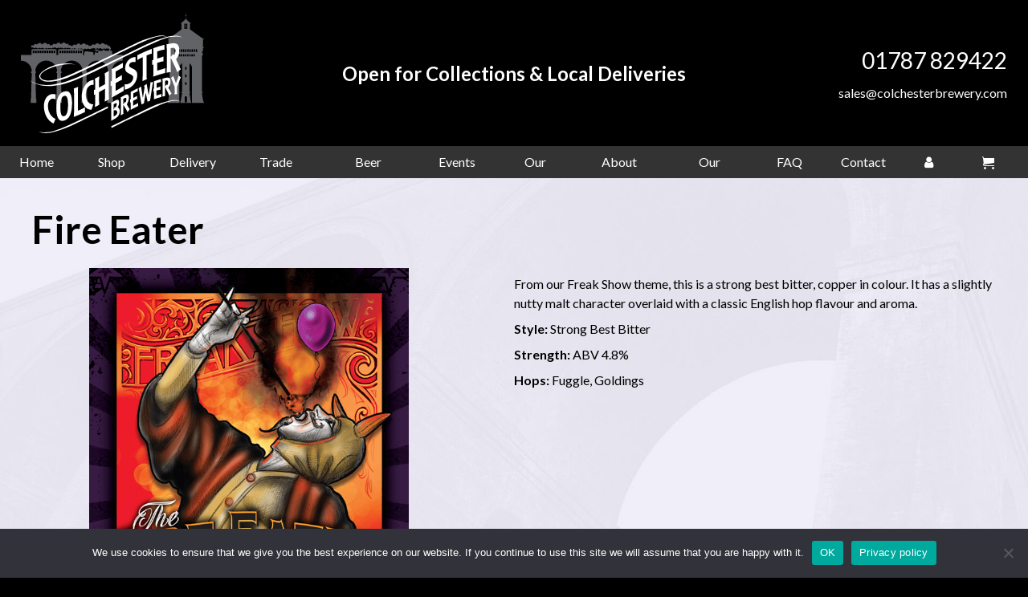

--- FILE ---
content_type: text/css
request_url: https://www.colchesterbrewery.com/wp-content/themes/colbrew/style.css
body_size: 5884
content:
/*
Theme Name: colbrew
Version: 1.0
Description: WordPress theme for colbrew
Author: INSPIRE
Author URI: http://www.inspiredc.co.uk
License: GNU General Public License v2 or later
License URI: http://www.gnu.org/licenses/gpl-2.0.html
Text Domain: colbrew

This theme, like WordPress, is licensed under the GPL.
Use it to make something cool, have fun, and share what you've learned with others.
*/

/*
Colours
Blue            #004F9A
Green           #006646
Mid Green       #498632
Red             #E30613 rgba(227, 6, 19)
Orange          #EA591D rgba(234, 89, 29)
Light Orange    #F7A600 rgba(247, 166, 0)
*/

/*** General ***/
* { padding: 0px; margin: 0px; }
html, body { height: 105% }
body { font-family: 'Lato', sans-serif; font-size: 1em; color:#000; margin:0; font-weight:400; overflow-x: hidden }
.inwrap { width: 100%; display: flex; flex-direction: column; min-height: 100%}
.contentwrap { width: 100%; margin: 0 auto; display: flex; justify-content: space-between; background: url(images/viaduct4a.jpg) no-repeat center top fixed; background-size: cover; padding: 0 0 1%}
.content { width: 100%; max-width: 75em; margin: 0 auto}
.content100 { width: 100%; max-width: 100% }
.clear { clear: both; display: block; }
a, a:link, a:active, div a { text-decoration:none; }
a img {border:none }
body.spBgcover { background: url(/wp-content/uploads/colbrew-maintenance.jpg) no-repeat center top fixed; background-size: cover } 

/*** Header ***/
.header { width:100%; padding: 0; background: #000}
.header .logonavwrapper { display: flex; align-items: center; justify-content: space-between; width: 96%; padding: 0 2%; flex-wrap: wrap}
.header .logonavwrapper .logo { position: relative; z-index: 1000; transition: all 0.4s ease-in-out 0s; background: url(images/colchester-brewery-logo.svg) no-repeat left; width:300px; height: 150px; margin: 1em 0 }
.header .logonavwrapper .logo img { display:block; margin: 0 auto; text-align:center; width:100%; height:auto}
.header .logonavwrapper .headermessage { color: #fff; font-family:'Lato', sans-serif; text-align: center; padding: 3px 10px; background: rgba(0,0,0,0); font-size: calc(12px + (30 - 14) * ((100vw - 300px) / (1600 - 300))); font-weight: 700}
.header .logonavwrapper .headermessage a { color: #fff; text-decoration: none}
.header .logonavwrapper .headermessage a:hover {  text-decoration: underline}
.header .responsivemenu { display: none }
.stick { position: fixed; background: rgba(0,0,0,0.9) !important; width:100%; z-index: 1000; box-shadow: 0 5px 10px rgba(0,0,0,0.1)}
.stick .logonavwrapper .logo { transition: all 0.4s ease-in-out 0s; background: url(images/colchester-brewery-logo.svg) no-repeat left !important; width:300px; height: 70px; margin: 1em auto}
.header .navigation .basket { font-size: 22px; display: flex; align-items: center; margin: 0}
a.basketlocation {color: #fff; width: 22px; height: 22px; border-radius: 50%; float: left;text-align: center; margin: 0 0 0 3px; font-size:16px; border: 2px solid #fff; line-height: 22px; font-weight: 400; letter-spacing: -1px; text-indent: -2px}
.header .navigation .basket .fa-shopping-basket::before { color: #fff }
.header .navigation .basket { padding: 0 1em }
.header .navigation .basket:hover { background: #F7A600 }

/*** Contact ***/
.contact { text-align: right; width: 300px}
.contact a { color: #fff}
.phone { font-size: 1.75em; margin: 0 0 0.5em }
.stick .phone { margin: 0 }

/*** Navigation ***/
.navigation { background: rgba(255,255,255,0.2); }
.navigation ul li ul li { background: rgba(0,0,0,0.9); }
.navigation ul { list-style:none; display: flex; justify-content: space-around; height: 2.5rem; line-height: 2.5rem}
.navigation ul li a:hover { text-decoration:none; margin: 0 }
.navigation ul li { text-decoration:none; flex: 1 auto}
.navigation ul li:hover ul li { text-decoration:none; margin: 0; text-align: left}
.navigation li { margin: 0; text-align: center}
.navigation li a, .navigation li li a { padding: 0 1.5em ; text-decoration: none; display: inline-block; }
.navigation ul li ul li a { display: block; height:2.5rem; line-height:2.5rem; }
.navigation li ul { z-index: 9999; position: absolute; left: -999em; margin: 0; display: block} 
.navigation li ul ul { margin: -3rem 0 0 0 }
.navigation li:hover ul ul, #subnav li:hover ul ul ul { left: -999em; }
.navigation li:hover ul, .navigation li li:hover ul, .navigation li li li:hover ul { left: auto; }
.navigation li:hover { position: static; }
.menu li.menu-item-has-children > a:after { color: #fff; content: ' ▼'; }

/*** Content Home ***/
.home .postContent h1 { font-size: 3em; line-height: 1.25 }
.home .postContent h2 { font-size: 2.5em; line-height: 1.25 }

/*** Content ***/
 h1, h2,h3, h4, h5, h6 { font-family: 'Lato', sans-serif; line-height: 1; font-weight: 700; margin: 0.5em 0 }
 .postContent h1 a, .postContent h2 a, .postContent h3 a, .postContent h4 a, .postContent h5 a, .postContent h6 a, .postContent a h1, .postContent a h2, .postContent a h3, .postContent a h4, .postContent a h5, .postContent a h6 { text-decoration: none }
.contentwrap .page { padding: 1em 0 0; width: 100% }
.postContent { }
.postContent a { color: #3d3938; text-decoration:underline }
.postContent h1 { font-size: 3em; }
.postContent h2 { font-size: calc(18px + (26 - 14) * ((100vw - 300px) / (1600 - 300))); }
.postContent h3 { font-size: 1.75em; }
.postContent h4 { font-size: 1.5em; }
.postContent h5 { font-size: 1.25em; }
.postContent h6 { font-size: 1.2em; }
.postContent p { margin: 0.5em 0 ; line-height:150%; }
.postContent p.intro { font-size: 1.4em; margin: 1em 0 ; line-height:150%; }
.postContent p.intro a { text-decoration: underline; color: #000}
.postContent p sup, .postContent p sub { font-size: 0.5em; }
.postContent ul { margin: 5px 0px 5px 15px; }
.postContent ul li { margin: 5px 0px}
.postContent blockquote { font-weight:normal; padding: 0.25em 1em 0.25em calc(1.25em + 30px) ; background:url(images/colbrew-quote.svg) no-repeat 1em 1em rgba(59,71,157,0.1); background-size: 30px}
.postContent blockquote h3 { font-size:20px ; letter-spacing:2px; margin:15px 0 5px; text-transform:uppercase}
.postContent blockquote p { margin: 1%; line-height: 120%; }
.postContent blockquote cite { font-weight: 600; font-style: normal; margin: 1% }
.postContent hr { width:100%; margin: 5px 0 15px; border-top: 1px solid #000; float:left; border-bottom:none; border-left:none; border-right:none }
.postContent img { max-width: 100%; height:auto; display: block}
.postContent blockquote.half { float:left; width: 48%; margin: 0 2% 0 0 }
.postContent a.post-edit-link {float:left; margin: 2% 0; clear:both}
.postContent .wp-block-table table { border-collapse: collapse }
.postContent .wp-block-table table td { padding: 1em; border: 1px solid #dad7e2}
.postContent .wp-block-table table th { padding: 1em; border: 1px solid #dad7e2; background: #dad7e2}
.flex50 { flex: 0 0 49%; border: 1px solid rgba(0,0,0,0.3); box-sizing: border-box; padding: 1.5%; margin: 0 0 2%; background: rgba(255,255,255,0.8); display: flex}
.flex33 { flex: 0 0 32%; border: 1px solid #000; box-sizing: border-box; padding: 1% 2% 2%; margin: 0 0 1%;  }
.flex50 img { width:95%; height: auto}
.flex100 { display: flex; padding: 1% 0; flex-wrap: wrap; width: 100%; max-width: 75em; margin: 0 auto; justify-content: flex-start; gap: 2%}
h3.worktitle { position: absolute; bottom: 1em; left: 1em; font-size: 1.5em; color: rgba(255,255,255); text-shadow: 0 0 10px rgba(0,0,0,0.4); width: calc(100% - 2em); margin: 0 }
h3.worktitle:hover { color: rgba(255,255,255,1); cursor: pointer}
.event-image, .event-details { width: 50%; float: left }
.event-details h2 { margin: 0 0 0.5em;}
.event-details a.button { float: left; margin: 0.5em 0 0 }
.beerwrapper { display: flex; flex-wrap: wrap; justify-content: flex-start; width: 100%; max-width: 75em; margin: 1em auto}
.beerwrapper h1 {  width: 100%; margin: 0.5em 0 1em; font-size: 3em}
.beerwrapper .beer { display: flex; width: 18%; flex-direction: column; text-align: center; margin: 0 2.5% 2em 0}
.beerwrapper .beer:nth-child(5n+1) { margin: 0 0 2em}
.beerwrapper .beer h4 { font-size: 1.5em; margin: 0.25em 0}
.beerwrapper .beer a h4:hover  { text-decoration: underline }
.beerwrapper .beer p { margin: 0.25em 0}
.beerwrapper .beer img { max-width: 100%; height: auto}
.beerwrapper .beer .beer_label { position: relative}
.beerwrapper .beer .beer_label .buynow { background: #EA591D; padding: 0.5em; width: 25%; position: absolute; top: 0; right: 0; border-radius: 50%; color: #fff; box-shadow: 2px 10px 10px rgba(0,0,0,0.5)}
.beerwrapper .beer .beer_label .buynow:hover { background: #498632; }
.singlebeer { display: flex; width: 100%; }
.singlebeer .beerlabel { width: 45%; margin: 0 5% 0 0}
.beerdetails { width: 50% }
.entry-summary .beerdetails { width: 100% }

/*** Specials ***/
.postContent .wp-caption { background: #f8f7eb; border: solid 1px #EBE9D7; text-align: center; padding-bottom: 4px; font-family: Helvetica, Helvetica, sans-serif; }
.postContent .wp-caption img { border: solid 5px #f8f7eb; }
.postContent .wp-caption p { margin: 0px; }
.has-blue-color { color: #004F9A }
.has-green-color { color: #006646 }
.has-mid-green-color { color: #498632 }
.has-red-color { color: #E30613 }
.has-orange-color { color: #EA591D }
.has-light-orange-color { color: #F7A600 }
.has-black-color { color: #000000 }
.has-white-color { color: #ffffff }
.has-blue-background-color { background-color: #004F9A }
.has-green-background-color { background-color: #006646 }
.has-mid-background-green-color { background-color: #498632 }
.has-red-background-color { background-color: #E30613 }
.has-orange-background-color { background-color: #EA591D }
.has-light-background-orange-color { cbackground-olor: #F7A600 }
.has-black-background-color { background-color: #000000; }
.has-white-background-color { background-color: #ffffff; }

/*** Comments ***/
p.segment-title{ padding:10px 0 0 }
#comments-wrap{ float:left;display:inline; width:100% }
.gravatar{ border: none; float: left; }
ol#comments{ margin: 0; }
ol#comments li{ margin-bottom: 10px; list-style:none; display:block;}
ol#comments li:after, p.comment-entry:after{ content: "."; display: block; clear: both; height: 0; visibility: hidden; }
.comment-wrap{ float: left; }
.comment-wrap p { margin: 0; }
.comment-meta { padding: 10px 10px 0 10px; }
.comment-text { padding: 10px 10px 10px 10px; font-size: 11px; }

/* Contact Form */
input { width:auto; font-size:0.9em; padding:8px 5px; background: #fff; color: #000 ; border:1px solid #000; -webkit-border-radius: 3px; -moz-border-radius: 3px; border-radius: 3px; margin: 0.5em 0 }
textarea { width:500px; padding:2px; background: #fff; font-family: Arial, Helvetica, Helvetica, sans-serif; font-size:15px; line-height:130%; color: #000; border:1px solid #000; -webkit-border-radius: 3px; -moz-border-radius: 3px; border-radius: 3px; }
input[type="submit"], button, a.button { width:auto; text-align:center; color: #fff ; cursor:pointer; padding:0.5em 0.75em; margin:0.5em 0; border: none; -webkit-border-radius: 3px; -moz-border-radius: 3px; border-radius: 3px; font-size: 1em; text-decoration: none }
input[type="submit"]:hover, button:hover, a.button:hover { background:#498632; }

/*** Navigation ***/
.blogNavigation { margin: 10px 0; font-size: 12px; float:left; }
.blogNavigation a { color: #fff; text-decoration:underline }
.blogNavigation .alignleft { width: 200px; float: left; }
.blogNavigation .alignright { width: 230px; float: right; text-align: right; }

/*** Sidebar ***/
.sidebar { width: 25%; }
.sidebar h2 { font-size: 1.5em; font-weight: 700; width:96%; margin:2% 2% 0 ; float:left; padding:2% 0 0 }
.sidebar .sidebarItem { float:left; width:95%; padding:2.5%; }
.sidebar .sidebarItem .textwidget { margin: 0 0 1%; }
.sidebar .sidebarItem .textwidget img { max-width: 100%; height:auto }
.sidebar .sidebarItem .textwidget p { margin: 5px 0 0 0; line-height:120% }
.sidebar .sidebarItem p { font-size: 1em; }
.sidebar .sidebarItem h3 { font-size: 1.25em; font-weight: 700; margin: 0; }
.sidebar .sidebarItem h4 { font-size: 13px; font-weight: 300; margin:0; }
.sidebar .sidebarItem ul li { list-style:none; line-height:135%; margin: 0 0 1em }
.sidebar .sidebarItem ul { float:left; margin: 10px 0; padding:0 }
.sidebar .sidebarItem ul.social-media-icons, .sidebarhome .sidebarItem ul.social-media-icons { font-size: 1.5em; display: flex; list-style: none; }
.sidebar .sidebarItem ul.social-media-icons li, .sidebarhome .sidebarItem ul.social-media-icons li { margin: 0 1em 0 0; }
.sidebar .sidebarItem ul.category-posts-internal li.cat-post-item div { display: flex; align-items: center}
.sidebar #category-posts-2-internal .cat-post-crop { width: 50px; height: 50px}
.sidebar #category-posts-2-internal .cat-post-item { border-bottom: 1px solid #2696a1; margin: 0 }
.sidebar #category-posts-2-internal .cat-post-item .cat-post-title { font-size: 0.85em; line-height: 1.25}

/*** Sidebar home ***/
.sidebarhome { width: 100%; height:auto; padding: 1% 0; float:left; overflow: hidden; display: flex; justify-content: space-between; color: #fff; background: #000; border-bottom: 1px solid rgba(255,255,255,0.2) }
.sidebarhome .sidebarItem { margin: 0 2%; width:21% }
.sidebarhome .sidebarItem h2, .sidebarhome .sidebarItem h3, .sidebarhome .sidebarItem h4 {color: #fff; margin: 1em 0}
.sidebarhome .sidebarItem h3 { font-size: 1.35em; font-weight: 700; margin:0;  width:98%; padding:1% 0; }
.sidebarhome .sidebarItem p { margin:2% 0 ; }
.sidebarhome .sidebarItem .textwidget { float:left; padding: 0 2% 0 0; width: 98% }
.sidebarhome .sidebarItem img.alignleft, .sidebar .sidebarItem img.alignleft { float: left; margin: 0 1% 0 0 }
div.sidebarItem:before, div.sidebarItem:after { display: none }
.sidebarhome .sidebarItem ul { list-style: none }
.sidebarhome .sidebarItem ul li { margin: 0.5em 0 }
.sidebarhome a { color: #fff; text-decoration: underline}
form#subForm label { display: block }
form#subForm input { width: 100% }

/*** Footer ***/
.footer { width: 96%; height:auto; margin: 1em auto ; font-size:0.75em; clear:both; line-height:140%; float:left; color: #fff }
.footer .fleft { width: 50%; float: left; margin: 1% 0; }
.footer .fright img { margin: 0 0 1% 2.5% ; }
.footer .fright { width: 50%; float: left; text-align:right; margin: 1% 0; }
.footer a { color: #fff }

/*** Footer Navigation ***/
.footer ul#footer-menu { margin: 1% auto 0; width: 100%; display: flex; grid-gap: 2em}
.footer ul#footer-menu li { display:inline-block; }

/*** Kadence Blocks ***/
.kt-post-grid-layout-carousel-wrap { margin: 0 !important}
.kt-blocks-carousel { padding: 0 !important }
.wp-block-image { margin: 0 }
.kb-advanced-slide-inner-wrap { padding: 0 !important}
figure.fullwidth video { width: 100% }

/*** Woocommerce ***/
.woocommerce ul.products li.product .woocommerce-loop-product__title { font-size: 1.5em; text-align: center}
.woocommerce ul.products li.product .price { color: #003536; font-size: 1.25em; text-align: center}
.woocommerce div.product p.price, .woocommerce div.product span.price { color: #003536; }
.woocommerce-checkout #payment ul.payment_methods li { list-style: none}
.woocommerce a.button, .woocommerce button.button.alt.disabled, .woocommerce-cart .wc-proceed-to-checkout a.checkout-button, .woocommerce button.button, .woocommerce button.button.alt, .woocommerce button.button:disabled, .woocommerce button.button:disabled[disabled], .woocommerce button.button.alt:disabled[disabled], .woocommerce button.button.alt:disabled[disabled]:hover { background: #006646; color: #fff; float: none; display: inline-block}
.woocommerce a.button:hover, .woocommerce-cart .wc-proceed-to-checkout a.checkout-button:hover, .woocommerce button.button:hover, .woocommerce button.button.alt:hover, .woocommerce button.button:disabled, .woocommerce button.button:disabled[disabled]:hover, .woocommerce button.button.alt.disabled:hover { background: #498632; color: #fff }
.woocommerce ul.products li.product, .woocommerce-page ul.products li.product { text-align: center}
.woocommerce .woocommerce-ordering, .woocommerce-shipping-destination, .woocommerce .woocommerce-result-count { display: none }
.woocommerce .quantity .qty { display: block; margin: 0 auto}
.shortdescription { text-align: center}
.woocommerce-Price-amount { margin: 0; display: block}
span.woocommerce-Price-amount { display: inline-block}
.woocommerce div.product form.cart .variations td.label { width:2.5em; line-height: 2em; vertical-align: middle}
.woocommerce div.product form.cart .variations select { vertical-align: middle; -webkit-appearance: none; border-radius: 3px !important; line-height: 2em; padding: 0 30px 0 5px; border: 1px solid rgba(0,0,0,0.3) !important; font-size: 1em; min-width: auto; background: url(images/down.svg) no-repeat center right 10px/10px; }
.woocommerce div.product form.cart .variations select:after { content: ' ▼'; font-size: 30px; line-height: 2em; padding-right: 5px; }
p.out-of-stock { font-weight: 700; color: #006646; }
p.demo_store { z-index: 20000; background: #006646; font-size: 1.5em; color: #000; }
.woocommerce-variation-price { margin: 1em 0}
.woocommerce table.shop_table td del span.woocommerce-Price-amount { text-decoration: line-through}
.woocommerce-page input#coupon_code { width: auto; line-height: 1; padding: 9px 5px; max-width: 50%}
.woocommerce-page #content div.product div.images, .woocommerce-page div.product div.images { width: 50% }
section.related { float: left; display: none}
section.up-sells { float: left; width: 100%  }
.woocommerce div.product form.cart .variations { margin: 1em 0}
li.menucart .woocommerce a.added_to_cart, .woocommerce a.added_to_cart { display: block; font-size: 1em }
a.added_to_cart { display: block; font-size: 1.5em; margin: 5px 0 }
li.wpmenucartli a.wpmenucart-contents span { color: #fff; border-radius: 50%; padding: 0.25em; text-align: center; font-size: 14px !important; width: 20px; height: 20px; line-height: 20px; border: 2px solid #fff }
.wc-block-grid__product .wc-block-grid__product-price, .wc-block-grid__product-title { font-size: 2em}
.wp-block-button.wc-block-components-product-button a { color: #fff }
.wc-block-grid__product-add-to-cart.wp-block-button .wp-block-button__link { font-size: 2em; border-radius: 5px; text-decoration: none; background: #006646; color: #fff}
.wc-block-grid__product-add-to-cart.wp-block-button .wp-block-button__link:hover { background: #498632}
.woocommerce-checkout #payment ul.payment_methods li img { display: inline-block }
.woocommerce ul#shipping_method li input { margin: 5px 5px 0 0}
.term-description { margin: 1em 0; font-size: 1.2em }
.woocommerce-cart .cart-collaterals .cart_totals tr th, .woocommerce-cart .cart-collaterals .cart_totals tr td { border-top: 1px solid rgba(0,0,0,0.1)}
table#sort_customizable_table { border: 1px solid rgba(0,0,0,0.05); margin: 1em 0; border-radius: 5px; border-spacing: 0; width: 100%; }
table#sort_customizable_table th, table#sort_customizable_table td { border: 1px solid rgba(0,0,0,0.05); padding: 0.5em; text-align: left}
table#sort_customizable_table th { background: rgba(0,0,0,0.1); }
.woocommerce-checkout #payment { background: rgba(207,213,222,0.7); }
.woocommerce-checkout #payment div.payment_box { background: rgba(255,255,255,1)}
.woocommerce-checkout #payment div.payment_box::before { border: 1em solid rgba(255,255,255,1); border-right-color: transparent; border-left-color: transparent; border-top-color: transparent; }
.woocommerce div.product div.images .woocommerce-product-gallery__wrapper .zoomImg { background: #efedf6 }
.mnm_form.layout_grid ul.products li.product .product-quantity { margin: auto}
.mnm_item dl.variation { display: none }
.woocommerce-error { margin: 0 0 2em !important}
.woocommerce form .form-row .select2-container { display: none; }
.woocommerce-cart .cart-collaterals .shipping-calculator-form { margin: -1em 0 0 !important}

.woocommerce-MyAccount-navigation ul { list-style: none; margin: 0 0 1em }
.woocommerce-MyAccount-navigation ul li { background: rgba(234,89,29,0.1); margin: 0; border-bottom-color: rgba(0,0,0,0.5); border-bottom-width: 1px; border-bottom-style: solid}
.woocommerce-MyAccount-navigation ul li a { text-decoration: none; padding: 5px; display: block;}
.woocommerce-MyAccount-navigation ul li:last-child { border: none; }
.woocommerce-MyAccount-navigation ul li a:hover { background: rgba(234,89,29,0.3); color: #000 }
.woocommerce-MyAccount-navigation ul li a:active { background: rgba(234,89,29,0.4); color: #000 }
.woocommerce-MyAccount-navigation ul li.is-active a { background: rgba(234,89,29,0.4); color: #000; font-weight: bold }

/* -- Media Queries -- */

@media only screen and (min-width : 601px) and (max-width : 900px) {
.header .logonavwrapper .logo { width:120px; height: 80px}
.header .logonavwrapper .headermessage { width: 90%; order: 3; margin: 0 auto 10px;}
.stick .logonavwrapper .logo { width:100px; height: 60px}
.header .responsivemenu { width: 120px; display: block }
.contact { text-align: center; width: 70%; position: absolute; top: 10px; margin: 0 15%; left: 0 }
.contentwrap { width: 96%; padding: 0 2%}
.contentwrap .page { width: 96%; margin: 0 2%}
.home .postContent h1, .postContent h1 { font-size: 2em }
.sidebarhome { flex-wrap: wrap}
.sidebarhome .sidebarItem { width: auto}
.flex50 { flex: 0 0 calc(100% - 2px); }
.home .postContent h2 { font-size: 1.5em }
.beerwrapper .beer { width: 30%; margin: 0 5% 2em 0}
.beerwrapper .beer:nth-child(5n+1) { margin: 0 5% 2em 0}
.beerwrapper .beer:nth-child(3n+1) { margin: 0 0 2em}
}

@media only screen and (max-width : 600px) {
.header .logonavwrapper .logo { width:80px; height: 50px}
.header .logonavwrapper .headermessage { width: 90%; order: 3; margin: 0 auto 10px;}
.stick .logonavwrapper .logo { width:100px; height: 40px;}
.contact { text-align: center; width: 100%; font-size: 0.8em; position: absolute; top: 10px}
.contact .phone { margin: 0; }
.header .responsivemenu { width: 80px; display: block }
li.responsive-menu-pro-item span.cartcontents { line-height: 1.75 !important; margin: 0 0 0 10px !important; width: 30px !important; height: 30px !important }
.contentwrap { flex-direction: column; width: 96%; padding: 0 2%}
.contentwrap .page { width: 92%; margin: 0 4%}
.footer { width: 90%; }
.sidebarhome { flex-direction: column; width: 96%; margin: 0 auto; }
.sidebarhome .sidebarItem { width: auto}
.home .postContent h1, .postContent h1 { font-size: 2em }
.home .postContent h2 { font-size: 1.25em }
.flex50 { flex: 0 0 calc(100% - 2px); }
.beerwrapper .beer { width: 45%; margin: 0 10% 2em 0}
.beerwrapper .beer:nth-child(5n+1) { margin: 0 10% 2em 0}
.beerwrapper .beer:nth-child(2n+1) { margin: 0 0 2em}

}

--- FILE ---
content_type: image/svg+xml
request_url: https://www.colchesterbrewery.com/wp-content/themes/colbrew/images/colchester-brewery-logo.svg
body_size: 21354
content:
<?xml version="1.0" encoding="utf-8"?>
<!-- Generator: Adobe Illustrator 25.1.0, SVG Export Plug-In . SVG Version: 6.00 Build 0)  -->
<svg version="1.1" id="Layer_1" xmlns="http://www.w3.org/2000/svg" xmlns:xlink="http://www.w3.org/1999/xlink" x="0px" y="0px"
	 viewBox="0 0 566.9 372.8" style="enable-background:new 0 0 566.9 372.8;" xml:space="preserve">
<style type="text/css">
	.st0{fill-rule:evenodd;clip-rule:evenodd;fill:#626366;}
	.st1{fill:#626366;}
	.st2{fill:#FFFFFF;}
</style>
<path class="st0" d="M511.2,40.2h4.2v-6.4h-4.2V40.2z M505.8,40.2h4.2v-6.4h-4.2V40.2z M505.8,49.4h4.2V41h-4.2V49.4z M511.2,49.4
	h4.2V41h-4.2V49.4z M545.6,121.2v-6.7c0-1.2-1-2.1-2.1-2.1c-1.2,0-2.1,1-2.1,2.1v6.7H545.6z M539.1,121.2v-6.7c0-1.2-1-2.1-2.1-2.1
	c-1.2,0-2.1,1-2.1,2.1v6.7H539.1z M532.5,121.2v-6.7c0-1.2-1-2.1-2.1-2.1c-1.2,0-2.1,1-2.1,2.1v6.7H532.5z M525.9,121.2v-6.7
	c0-1.2-1-2.1-2.1-2.1c-1.2,0-2.1,1-2.1,2.1v6.7H525.9z M519.3,121.2v-6.7c0-1.2-1-2.1-2.1-2.1c-1.2,0-2.1,1-2.1,2.1v6.7H519.3z
	 M512.7,121.2v-6.7c0-1.2-1-2.1-2.1-2.1c-1.2,0-2.1,1-2.1,2.1v6.7H512.7z M506.1,121.2v-6.7c0-1.2-1-2.1-2.1-2.1
	c-1.2,0-2.1,1-2.1,2.1v6.7H506.1z M499.5,121.2v-6.7c0-1.2-1-2.1-2.1-2.1c-1.2,0-2.1,1-2.1,2.1v6.7H499.5z M492.9,121.2v-6.7
	c0-1.2-1-2.1-2.1-2.1c-1.2,0-2.1,1-2.1,2.1v6.7H492.9z M486.3,121.2v-6.7c0-1.2-1-2.1-2.1-2.1c-1.2,0-2.1,1-2.1,2.1v6.7H486.3z
	 M479.7,121.2v-6.7c0-1.2-1-2.1-2.1-2.1c-1.2,0-2.1,1-2.1,2.1v6.7H479.7z M506.1,134.8v-5.2c0-1.1-0.9-2-2-2c-1.1,0-2,0.9-2,2v5.2
	H506.1z M531.8,134.8v-5.2c0-1.1-0.9-2-2-2s-2,0.9-2,2v5.2H531.8z M519,134.8v-5.2c0-1.1-0.9-2-2-2c-1.1,0-2,0.9-2,2v5.2H519z
	 M499.7,134.8v-5.2c0-1.1-0.9-2-2-2c-1.1,0-2,0.9-2,2v5.2H499.7z M525.4,134.8v-5.2c0-1.1-0.9-2-2-2c-1.1,0-2,0.9-2,2v5.2H525.4z
	 M512.6,134.8v-5.2c0-1.1-0.9-2-2-2c-1.1,0-2,0.9-2,2v5.2H512.6z M493.3,134.8v-5.2c0-1.1-0.9-2-2-2c-1.1,0-2,0.9-2,2v5.2H493.3z
	 M486.9,134.8v-5.2c0-1.1-0.9-2-2-2c-1.1,0-2,0.9-2,2v5.2H486.9z M538.2,134.8v-5.2c0-1.1-0.9-2-2-2c-1.1,0-2,0.9-2,2v5.2H538.2z
	 M512.7,175.7v-6.7c0-1.2-1-2.1-2.1-2.1c-1.2,0-2.1,1-2.1,2.1v6.7H512.7z M512.7,199.4v-6.7c0-1.2-1-2.1-2.1-2.1
	c-1.2,0-2.1,1-2.1,2.1v6.7H512.7z M512.7,223.1v-6.7c0-1.2-1-2.1-2.1-2.1c-1.2,0-2.1,1-2.1,2.1v6.7H512.7z M514,277.4v-15.8
	c0-1.9-1.5-3.4-3.4-3.4c-1.9,0-3.4,1.5-3.4,3.4v15.8H514z M456.4,126.7l4.1-3.5l-3.4-7.3v-7.3h-2.9v-2.2h2.9V82.2h-2.9V80h3.1
	l40.1-28.7V32.7h-2.8L508,21.9v-2.7h2.1V9.7h-2.5v-1h2.5V0h1v8.7h2.5v1h-2.5v9.5h2.1v2.7l13.2,10.9h-2.8v18.5L563.6,80h3.1v2.2h-2.9
	v24.4h2.9v2.2h-2.9v7.3l-3.4,7.1l3.9,3.6l-3.9,9.4l0,108.6h2.1v3.8h-2.1v0.1l4.2,26.7h2.1v3.8h-37.3v-3.8h0.5l0-26.7h-0.5v-3.8h0.5
	l0-72.9c0-6.5-3.1-12.2-7.9-15.8v88.8h1.9v3.8h-1.9l4.2,26.6h1v3.8h-33.7v-3.8h1l4.5-26.6H497v-3.8h2.2v-89.3
	c-5.2,3.5-8.6,9.5-8.6,16.3l0,72.9h0.4v3.8h-0.4l0,26.7h0.4v3.8h-37.3v-3.8h1.9l4.5-26.7H458v-3.8h2.3l0.2-108.6L456.4,126.7z"/>
<path class="st1" d="M233.8,117.2c-0.9,0-1.6,0.4-1.7,1v0h0v5.4h3.3v-5.4h0v0C235.5,117.7,234.7,117.3,233.8,117.2L233.8,117.2z
	 M237.9,117.2c-0.9,0-1.6,0.4-1.6,1v0h0v5.4h3.3v-5.5l0,0.1v0C239.6,117.7,238.8,117.3,237.9,117.2L237.9,117.2z M41.2,124.8
	c0.4,0,0.7-0.3,0.7-0.7v-6.4c0-0.4-0.3-0.7-0.7-0.7h-3.9c-0.4,0-0.7,0.3-0.7,0.7v6.4c0,0.4,0.3,0.7,0.7,0.7H41.2L41.2,124.8z
	 M188.3,124.8c0.4,0,0.7-0.3,0.7-0.7v-6.4c0-0.4-0.3-0.7-0.7-0.7h-3.9c-0.4,0-0.7,0.3-0.7,0.7v6.4c0,0.4,0.3,0.7,0.7,0.7H188.3
	L188.3,124.8z M181.2,124.8c0.4,0,0.7-0.3,0.7-0.7v-6.4c0-0.4-0.3-0.7-0.7-0.7h-3.9c-0.4,0-0.7,0.3-0.7,0.7v6.4
	c0,0.4,0.3,0.7,0.7,0.7H181.2L181.2,124.8z M174,124.8c0.4,0,0.7-0.3,0.7-0.7v-6.4c0-0.4-0.3-0.7-0.7-0.7h-3.9
	c-0.4,0-0.7,0.3-0.7,0.7v6.4c0,0.4,0.3,0.7,0.7,0.7H174L174,124.8z M166.8,124.8c0.4,0,0.7-0.3,0.7-0.7v-6.4c0-0.4-0.3-0.7-0.7-0.7
	h-3.9c-0.4,0-0.7,0.3-0.7,0.7v6.4c0,0.4,0.3,0.7,0.7,0.7H166.8L166.8,124.8z M159.6,124.8c0.4,0,0.7-0.3,0.7-0.7v-6.4
	c0-0.4-0.3-0.7-0.7-0.7h-3.9c-0.4,0-0.7,0.3-0.7,0.7v6.4c0,0.4,0.3,0.7,0.7,0.7H159.6L159.6,124.8z M138,124.8
	c0.4,0,0.7-0.3,0.7-0.7v-6.4c0-0.4-0.3-0.7-0.7-0.7h-3.9c-0.4,0-0.7,0.3-0.7,0.7v6.4c0,0.4,0.3,0.7,0.7,0.7H138L138,124.8z
	 M123.7,124.8c0.4,0,0.7-0.3,0.7-0.7v-6.4c0-0.4-0.3-0.7-0.7-0.7h-3.9c-0.4,0-0.7,0.3-0.7,0.7v6.4c0,0.4,0.3,0.7,0.7,0.7H123.7
	L123.7,124.8z M152.4,124.8c0.4,0,0.7-0.3,0.7-0.7v-6.4c0-0.4-0.3-0.7-0.7-0.7h-3.9c-0.4,0-0.7,0.3-0.7,0.7v6.4
	c0,0.4,0.3,0.7,0.7,0.7H152.4L152.4,124.8z M145.2,124.8c0.4,0,0.7-0.3,0.7-0.7v-6.4c0-0.4-0.3-0.7-0.7-0.7h-3.9
	c-0.4,0-0.7,0.3-0.7,0.7v6.4c0,0.4,0.3,0.7,0.7,0.7H145.2L145.2,124.8z M105.9,124.8c0.4,0,0.7-0.3,0.7-0.7v-6.4
	c0-0.4-0.3-0.7-0.7-0.7H102c-0.4,0-0.7,0.3-0.7,0.7v6.4c0,0.4,0.3,0.7,0.7,0.7H105.9L105.9,124.8z M62.8,124.8
	c0.4,0,0.7-0.3,0.7-0.7v-6.4c0-0.4-0.3-0.7-0.7-0.7h-3.9c-0.4,0-0.7,0.3-0.7,0.7v6.4c0,0.4,0.3,0.7,0.7,0.7H62.8L62.8,124.8z
	 M55.6,124.8c0.4,0,0.7-0.3,0.7-0.7v-6.4c0-0.4-0.3-0.7-0.7-0.7h-3.9c-0.4,0-0.7,0.3-0.7,0.7v6.4c0,0.4,0.3,0.7,0.7,0.7H55.6
	L55.6,124.8z M48.4,124.8c0.4,0,0.7-0.3,0.7-0.7v-6.4c0-0.4-0.3-0.7-0.7-0.7h-3.9c-0.4,0-0.7,0.3-0.7,0.7v6.4c0,0.4,0.3,0.7,0.7,0.7
	H48.4L48.4,124.8z M98.7,124.8c0.4,0,0.7-0.3,0.7-0.7v-6.4c0-0.4-0.3-0.7-0.7-0.7h-3.9c-0.4,0-0.7,0.3-0.7,0.7v6.4
	c0,0.4,0.3,0.7,0.7,0.7H98.7L98.7,124.8z M130.8,124.8c0.4,0,0.7-0.3,0.7-0.7v-6.4c0-0.4-0.3-0.7-0.7-0.7H127
	c-0.4,0-0.7,0.3-0.7,0.7v6.4c0,0.4,0.3,0.7,0.7,0.7H130.8L130.8,124.8z M91.5,124.8c0.4,0,0.7-0.3,0.7-0.7v-6.4
	c0-0.4-0.3-0.7-0.7-0.7h-3.9c-0.4,0-0.7,0.3-0.7,0.7v6.4c0,0.4,0.3,0.7,0.7,0.7H91.5L91.5,124.8z M84.3,124.8c0.4,0,0.7-0.3,0.7-0.7
	v-6.4c0-0.4-0.3-0.7-0.7-0.7h-3.9c-0.4,0-0.7,0.3-0.7,0.7v6.4c0,0.4,0.3,0.7,0.7,0.7H84.3L84.3,124.8z M77.1,124.8
	c0.4,0,0.7-0.3,0.7-0.7v-6.4c0-0.4-0.3-0.7-0.7-0.7h-3.9c-0.4,0-0.7,0.3-0.7,0.7v6.4c0,0.4,0.3,0.7,0.7,0.7H77.1L77.1,124.8z
	 M70,124.8c0.4,0,0.7-0.3,0.7-0.7v-6.4c0-0.4-0.3-0.7-0.7-0.7h-3.9c-0.4,0-0.7,0.3-0.7,0.7v6.4c0,0.4,0.3,0.7,0.7,0.7H70L70,124.8z
	 M274.1,113c-0.5-0.4-0.9-0.8-1.1-1.4c-1.4,0.1-2.9-0.4-4-1.5c0,0-2.8,1.1-4.5-0.3c0,0-0.5,2.1-3.3,2.1c0,0-2.7-0.2-3.5-2.9
	l-0.1-0.1c0,0-1.2,3.6-5.3,3.3c0,0-2.2,0.4-4.6-2.6c0,0-2,0.8-3.6-0.4c0,0-0.5,2.1-3.3,2.1c0,0-2.7-0.2-3.5-2.9l-0.1-0.1
	c0,0-1.3,3.6-5.3,3.3c0,0-2.2,0.4-4.6-2.6c0,0-2,0.8-3.6-0.4c0,0-0.5,2.1-3.3,2.1c0,0-1-0.1-2-0.8c-0.2,0.4-0.5,0.7-0.8,1.1
	c-1.9,1.9-5.1,1.9-7-0.1c0,0-2.8,1.1-4.6-0.3c0,0-0.5,2.1-3.3,2.1c0,0-2.7-0.2-3.5-2.9l-0.1-0.1c0,0-1.2,3.6-5.3,3.3
	c0,0-2.2,0.4-4.6-2.6c0,0-2,0.8-3.6-0.4c0,0-0.5,2.1-3.3,2.1c0,0-2.7-0.2-3.5-2.9l-0.1-0.1c0,0-1.2,3.6-5.3,3.3c0,0-2.2,0.4-4.6-2.6
	c0,0-2,0.8-3.6-0.4c0,0-0.5,2.1-3.3,2.1c0,0-2.2-0.2-3.1-2.1c-0.4,1.4-1.7,2.4-3.3,2.4c-1.4,0-2.6-0.9-3.1-2.1
	c-1.4,0.1-2.9-0.4-3.9-1.5c0,0-2.8,1.1-4.6-0.3c0,0-0.5,2.1-3.3,2.1c0,0-2.7-0.2-3.5-2.9l-0.1-0.1c0,0-1.2,3.6-5.3,3.3
	c0,0-2.2,0.4-4.6-2.6c0,0-2,0.8-3.6-0.4c0,0-0.5,2.1-3.3,2.1c0,0-2.7-0.2-3.5-2.9l-0.1-0.1c0,0-1.3,3.6-5.3,3.3c0,0-2.2,0.4-4.6-2.6
	c0,0-2,0.8-3.6-0.4c0,0-0.5,2.1-3.3,2.1c0,0-1-0.1-2-0.8c-0.2,0.4-0.5,0.7-0.8,1.1c-1.9,1.9-5.1,1.9-7-0.1c0,0-2.8,1.1-4.6-0.3
	c0,0-0.5,2.1-3.3,2.1c0,0-2.7-0.2-3.5-2.9l-0.1-0.1c0,0-1.2,3.6-5.3,3.3c0,0-2.2,0.4-4.6-2.6c0,0-2,0.8-3.6-0.4c0,0-0.5,2.1-3.3,2.1
	c0,0-2.7-0.2-3.5-2.9l-0.1-0.1c0,0-1.3,3.6-5.3,3.3c0,0-2.2,0.4-4.6-2.6c0,0-2,0.8-3.6-0.4c0,0-0.5,2.1-3.3,2.1c0,0-2.7-0.2-3.5-2.9
	l-0.1,0c-1.4,1.4-3.6,1.3-5-0.1c-1.4-1.4-1.4-3.7,0-5c1.4-1.4,3.6-1.3,5,0.1l0-0.1c0,0,0.5-1.4,2-0.8c0,0,0.9-4.3,5.3-4.2
	c0,0,2.7-0.1,4.6,2.3c0,0,0.7-3.7,3.8-2.5c0,0,0.8-3.4,5.2-3.4c0,0,4.9-0.1,5.3,5c0,0,0.4-0.4,1.1,0c0,0,0.8-2.7,4.4-1.9
	c0,0,1.3-3.6,5.3-3.3c0,0,2.2-0.4,4.6,2.6c0,0,2.7,0,3.6,3.1c0,0,0.5-2.1,3.3-2.1c0,0,4.7,0.7,3.5,5.5l0.1,0.1
	c0.3-0.3,0.5-0.5,0.8-0.7c0.1-0.2,0.2-0.3,0.4-0.5c1.4-1.4,3.6-1.3,5,0.1l0-0.1c0,0,0.5-1.4,2-0.8c0,0,0.9-4.3,5.3-4.2
	c0,0,2.7-0.1,4.6,2.3c0,0,0.7-3.7,3.8-2.5c0,0,0.8-3.4,5.2-3.4c0,0,4.9-0.1,5.3,5c0,0,0.4-0.4,1.1,0c0,0,0.8-2.7,4.4-1.9
	c0,0,1.3-3.6,5.3-3.3c0,0,2.2-0.4,4.6,2.6c0,0,2.7,0,3.6,3.1c0,0,0.5-2.1,3.3-2.1c0,0,4.7,0.7,3.5,5.5l0.1,0.1
	c1.9-1.9,5.1-1.9,7,0.1c0.4,0.4,0.6,0.8,0.9,1.2c0.7,0.1,1.4,0.5,2,1l0-0.1c0,0,0.5-1.4,2-0.8c0,0,0.9-4.3,5.3-4.2
	c0,0,2.7-0.1,4.6,2.3c0,0,0.7-3.7,3.8-2.5c0,0,0.8-3.4,5.2-3.4c0,0,4.9-0.1,5.3,5c0,0,0.4-0.4,1.1,0c0,0,0.8-2.7,4.4-1.9
	c0,0,1.3-3.6,5.3-3.3c0,0,2.2-0.4,4.6,2.6c0,0,2.7,0,3.6,3.2c0,0,0.5-2.1,3.3-2.1c0,0,4.7,0.7,3.5,5.5l0.1,0.1
	c0.3-0.3,0.5-0.5,0.8-0.7c0.1-0.2,0.2-0.3,0.4-0.5c1.4-1.4,3.6-1.3,5,0.1l0-0.1c0,0,0.5-1.4,2-0.8c0,0,0.9-4.3,5.3-4.2
	c0,0,2.7-0.1,4.6,2.3c0,0,0.7-3.7,3.8-2.5c0,0,0.8-3.4,5.2-3.4c0,0,4.9-0.1,5.3,5c0,0,0.4-0.4,1.1,0c0,0,0.8-2.7,4.4-1.9
	c0,0,1.2-3.6,5.3-3.3c0,0,2.2-0.4,4.6,2.6c0,0,2.7,0,3.6,3.1c0,0,0.5-2.1,3.3-2.1c0,0,4.7,0.7,3.5,5.5l0.1,0.1
	c1.9-1.9,5.1-1.9,7.1,0.1c1.1,1.1,1.5,2.6,1.4,4c1.2,0.6,2,1.8,2,3.1c0,1.1-0.5,2.1-1.4,2.7c0.1,0,0.2,0.1,0.2,0.2
	c0,0.1-0.1,0.2-0.3,0.2h-0.2v3.2c0.1,0.4,0.6,0.6,0.9,0.7h3.8v0.8c0.6,1.5,1.1,3.7,1.1,6.2c0,2-0.3,4.3-0.7,5.8h32.8l0.2,17.9
	c-18.5,0-33.5,14.9-33.8,33.4h2.5v4.9H282l2.1,78.9h1.3V279h-18.2v-13.8h1l2.1-78.9h-2v-4.9h2.1c-0.3-18.5-15.3-33.4-33.8-33.4
	c-18.5,0-33.5,14.9-33.8,33.4h2.3v4.9h-2.2l2.1,78.9h1.2V279h-18.2v-13.8h1.1l2.1-78.9h-2.1v-4.9h2.2c-0.3-18.5-15.3-33.4-33.8-33.4
	c-18.5,0-33.5,14.9-33.8,33.4h2.2v4.9h-2.1l2.1,78.9h1.1V279h-18.2v-13.8h1.2l2.1-78.9h-2.2v-4.9h2.3c-0.3-18.5-15.3-33.4-33.8-33.4
	c-18.5,0-33.5,14.9-33.8,33.4h2.1v4.9h-2l2.1,78.9h1V279H30.2v-13.8h1.3l2.1-78.9h-2.3v-4.9h2.5C33.5,163,18.5,148.1,0,148.1v-17.9
	h33.2V114H36c0.7,0,0.6-0.7,0.6-0.7h0l0-0.6h70.2l0,0.6h0c0,0-0.1,0.7,0.6,0.7h2.8v16.2h5.4V114h2.8c0.7,0,0.6-0.7,0.6-0.7h0l0-0.6
	h70.2l0,0.6h0c0,0-0.1,0.7,0.6,0.7h2.8v16.2h4.1v-8.8h0.7c0-0.2,0.1-0.2,1.2-1c0,0,0.1,0.1,0.3,0.1c0.1,0,0.1,0,0.1-0.1
	c0,0,0-0.2,0-0.3c0.1-0.1,0.1-0.1,1.1-0.2c0,0,0,0,0,0c0,0,0,0,0.1-0.1c0,0,0,0,0.4-0.3c0,0,0-0.1,0-0.1c0-0.1,0-0.1,1.1-0.3
	c0,0,0.1,0.1,0.3,0.1c0,0,0.1,0,0.1,0c0,0,0,0,0.1,0.1c0,0,0.1-0.1,0.3-0.2c0.1-0.1,0.1-0.1,1.1-0.1c0,0,0.4,0.3,1,0.5c0,0,0,0,0,0
	c0.2-0.2,0.2-0.2,1.1-0.3c0,0,0,0,0.1,0.1c0,0,0,0-0.2,0c0.8,0.3,0.8,0.3,0.9,0.4c0.1,0.1,0.2,0.1,0.2,0.1c-0.1-0.1-0.1-0.1,0.1-0.2
	c0.1-0.1,0.2-0.2,0.2-0.2c0.9,0,0.9,0,1,0l0,0c0,0,0.1,0,0.2-0.1c0.4,0.1,0.7,0.3,0.9,0.3c0,0,0,0,0.1,0.1c0.9,0,0.9,0,1.2,0.2
	c0.1,0.2,0.2,0.4,0.3,0.4c0.6,0.2,0.7,0.2,0.9,0.3c0.1,0.1,0.2,0.2,0.3,0.2c0,0,0,0,0,0c0.1-0.1,0.2-0.3,0.2-0.3
	c1,0.1,1.3,0.1,1.4,0.2l0,0c0.8,0.1,0.8,0.1,1.1,0.3c0.1,0.1,0.3,0.1,0.4,0.1c0,0,0,0,0,0c0.1-0.1,0.3-0.3,0.3-0.3
	c0.6-0.3,0.6-0.3,0.6-0.3c0,0,0.1,0,0.1,0c0.5,0,0.5,0,0.7,0c0.2,0.2,0.4,0.3,0.6,0.4c0.2,0,0.4,0,0.4,0c0,0,0,0,0.1-0.1
	c0.1,0,0.2-0.1,0.2-0.1c0.6,0.1,0.6,0.1,0.7,0.2c0,0,0.1,0.1,0.1,0.1c0,0,0,0,0,0c0.1,0,0.2-0.1,0.2-0.1c0.2,0.1,0.4,0.1,0.5,0.2
	c0,0,0,0,0,0c0,0,0,0,0,0c0,0,0,0,0,0c0,0,0,0,0,0c0,0,0.1,0,0.1,0l0.9,0.1c0,0.1,0.1,0.1,0.1,0.1h0.7l0,0.4
	c0.1,0.1,0.1,0.1,0.2,0.2c0,0,0.1,0,0.1-0.1l0.8,0.1c-0.1,0-0.1,0-0.2,0c0.5-0.1,0.9,0.1,1.3,0.3l0.3,0.4h0.9v7.5h4.3v-7.5h1.6
	c0.7,0,0.6-0.7,0.6-0.7h0v-4.5h0c0-1.4-1.1-0.9-1.1-0.9v-1h-0.4c0,0-0.4,0.1-0.9,0c-0.7-0.1-1.6-0.5-1.6-1.9h13l0,3.6h13.2
	c0.3-0.1,0.6-0.5,0.8-1.3c0,0-0.3-2.2,1-2.2h2.6c1.3,0,1.1,2.2,1.1,2.2c0.2,0.8,0.5,1.2,0.8,1.3h13.6c0.4-0.1,0.8-0.3,0.9-0.7v-3.2
	h-0.1c-0.2,0-0.3-0.1-0.3-0.2C273.9,113.2,274,113.1,274.1,113z"/>
<path class="st2" d="M107.7,252.7v15.4c-1.1-0.5-2.4-1.2-3.8-1.6c-11-3.5-20.2,5.5-20.1,22.7c0,11.8,4.4,23.8,12.4,31.9
	c3.2,3.3,7,5.8,11,7.1c-1.9,4.9-3.8,9.8-5.8,14.6c-1.7-0.7-3.5-1.6-5.2-2.7c-12.2-7.6-20.4-21.4-23.5-36.8
	c-6-29.9,7.1-50.9,25.6-51.9c2.3-0.1,4.9,0.2,7.5,0.8C106.4,252.3,107,252.5,107.7,252.7"/>
<path class="st2" d="M109.7,294.6c0-34.1,11.1-50,29-51.8c12.2-1.2,19.7,9.1,19.7,37.8c0,31.4-9.1,48.7-24.4,53.2
	C118.7,338.2,109.7,326,109.7,294.6 M131.6,320.3c9.4-0.2,15.4-11.5,14.2-41.2c-0.7-20.2-6-25.2-14.2-20.7c-5.7,3-9.4,11.7-9.4,33.3
	C122.2,313.5,126,320.4,131.6,320.3"/>
<path class="st2" d="M163.7,322.6c0.3-3,0.5-5.9,0.5-8.9c0.2-3.1,0.3-6.3,0.3-9v-52.7c0-2.7-0.1-5.7-0.3-8.8
	c-0.1-2.9-0.3-5.6-0.5-8.5c4.5-1.7,9-3.6,13.5-5.5c-0.1,1.5-0.3,2.9-0.4,4.4c-0.3,4.8-0.5,9.5-0.5,13.5v56.3c0,0,5.2-2.2,10.5-4.6
	c2.4-1.1,5-2.7,7.5-4c0.9-0.4,1.9-1,1.9-1c0.6-0.4,1.2-0.8,1.8-1.2v15C186.7,313,175.2,318.1,163.7,322.6"/>
<path class="st2" d="M224.8,207.8v15.4c-1.1-0.2-2.4-0.3-3.8-0.2c-11,0.4-20.2,13.4-20.1,30.6c0,11.8,4.4,21.9,12.4,26.9
	c3.2,2,7,3.1,11,3.1c-1.9,5.6-3.8,11.1-5.8,16.7c-1.7-0.1-3.5-0.3-5.2-0.7c-12.2-2.9-20.4-12.9-23.5-27c-6-27.1,7.1-54.5,25.6-62.6
	c2.3-0.9,4.9-1.7,7.5-2C223.5,207.9,224.2,207.8,224.8,207.8"/>
<path class="st2" d="M226.4,254.4v-15.6c1.2-0.4,2.4-0.9,3.7-1.3v-16.5c0-4-0.2-8.6-0.5-13c-0.1-1.4-0.2-2.7-0.3-4.1
	c4.5-2.4,9-4.8,13.5-7.3c-0.1,1.4-0.3,3-0.4,4.5c-0.3,4.9-0.5,9.8-0.5,13.6v16.7c6.2-3.4,12.3-6.8,18.5-10.3v-16.7
	c0-4-0.2-8.6-0.5-13c-0.1-1.4-0.2-2.7-0.4-4.1c4.5-2.5,9-5.1,13.5-7.6c-0.3,3.1-0.5,6-0.6,9c-0.2,3.2-0.3,6.4-0.3,9.1v52.7
	c0,2.7,0.1,5.7,0.3,8.8c0.1,2.9,0.3,5.6,0.6,8.4c-4.5,2.6-9,5.1-13.5,7.6c0.1-1.5,0.3-3,0.4-4.5c0.3-4.8,0.5-9.5,0.5-13.6v-22.1
	c-6.2,3.5-12.3,6.9-18.5,10.3v22.1c0,2.4,0.1,5.3,0.3,8.8c0.1,3,0.3,5.6,0.5,8.4c-4.5,2.5-9,4.9-13.5,7.3c0.1-1.5,0.2-2.9,0.3-4.4
	c0.4-4.8,0.5-9.6,0.5-13.6v-21.8C228.8,252.7,227.6,253.5,226.4,254.4"/>
<path class="st2" d="M278.1,227.3v-15.1c1.2-0.5,2.4-1.1,3.7-1.6V192c0-4.4-0.2-8.8-0.5-13c-0.1-1.3-0.2-2.7-0.4-4.1
	c11.7-6.7,23.3-13.3,35-19.9v15c-0.6,0.2-1.2,0.4-1.8,0.7c0,0-1,0.6-1.9,1c-2.5,1-5,2.3-7.5,3.7c-5.6,3.2-11.1,6.3-11.1,6.3V204
	c0,0,3.9-2.2,8-4.5c2.5-1.4,4.9-2.9,7.5-4.6c0.9-0.6,1.9-1.3,1.9-1.3c0.6-0.4,1.2-0.8,1.7-1.2v15.1c-0.6,0.3-1.2,0.5-1.8,0.8
	c0,0-0.9,0.4-1.8,0.8c-2.5,1.1-5.1,2.5-7.5,3.9c-4,2.3-8,4.5-8,4.5v24.1c0,0,6.6-3.8,13.2-7.5c2.5-1.4,5-3.2,7.6-4.8
	c0.9-0.5,1.8-1.1,1.8-1.1c0.6-0.5,1.2-0.9,1.8-1.4v15c-12.4,6.9-24.7,14-37.1,21c0.2-1.6,0.3-3.1,0.4-4.5c0.3-4.6,0.5-9.2,0.5-13.6
	v-20C280.6,225.5,279.3,226.4,278.1,227.3"/>
<path class="st2" d="M321.3,238v-16.8c1.1,0.2,2.4,0.4,3.6,0.3c14.2-0.1,23-12.2,23-20.9c0-4.1-1.6-6.4-8.6-10.2
	c-2.4-1.2-2.4-1.2-4.8-2.5c-10.3-5.3-12.5-10-11.4-20.1c1.7-15.1,12.8-29.8,30.2-30.9c0.6-0.1,1.3,0,1.9,0v15.7
	c-0.6-0.2-1.3-0.2-1.9-0.4c-4-0.5-8.1,0.1-10.7,1c-2.1,0.7-3,1.2-4.2,2.4c-3,2.7-4.2,7.5-2.7,10.1c1.1,1.7,2.7,3,7.1,5.2
	c2.2,1.2,2.2,1.2,4.5,2.3c11.4,5.7,14.1,12,12.6,24.3c-1.6,14.6-11.2,29.2-26.1,36.5c-3.1,1.6-6.5,2.7-10.6,3.5
	C322.5,237.7,321.9,237.9,321.3,238"/>
<path class="st2" d="M360.5,146.3v-15c15-7.4,29.9-14.2,44.9-19.9v15c-0.6,0.1-1.2,0.2-1.8,0.3c0,0-1,0.4-1.9,0.6
	c-2.5,0.6-5,1.5-7.5,2.6c-2.7,1.1-5.2,2.2-5.2,2.2v56.3c0,2.4,0,5.4,0.2,8.8c0.2,3,0.3,5.6,0.5,8.4c-4.5,1.9-9,3.9-13.5,6
	c0.2-1.6,0.3-3.1,0.4-4.4c0.3-4.5,0.5-9.1,0.5-13.5c0-28.1,0-56.3,0-56.3c0,0-2.7,1.2-5.3,2.5c-2.5,1.2-4.9,2.4-7.5,4.1
	c-0.9,0.6-1.8,1-1.8,1C361.7,145.5,361.1,145.9,360.5,146.3"/>
<path class="st2" d="M406.8,161.6v-15.1c1.2-0.3,2.4-0.6,3.7-0.9v-18.6c0-4.4-0.2-8.8-0.5-13.1c-0.1-1.3-0.2-2.7-0.4-4.1
	c11.7-4.3,23.3-7.9,35-10.8v15c-0.6,0-1.2,0.1-1.8,0.1c0,0-1,0.2-1.9,0.4c-2.5,0.3-5,0.8-7.5,1.5c-5.6,1.6-11.1,3.4-11.1,3.4v22.3
	c0,0,3.9-1.3,8-2.5c2.5-0.7,4.9-1.5,7.5-2.5c0.9-0.4,1.9-0.8,1.9-0.8c0.6-0.2,1.2-0.5,1.7-0.7v15.1c-0.6,0.1-1.2,0.2-1.8,0.2
	c0,0-0.9,0.1-1.8,0.2c-2.5,0.4-5.1,1-7.5,1.8c-4,1.2-8,2.5-8,2.5v24.1c0,0,6.6-2.2,13.2-4c2.5-0.7,5-1.7,7.6-2.5
	c0.9-0.2,1.8-0.6,1.8-0.6c0.6-0.3,1.2-0.5,1.8-0.8v15c-12.4,2.9-24.7,6.7-37.1,11.3c0.2-1.5,0.3-3,0.4-4.4c0.3-4.5,0.5-9.1,0.5-13.5
	v-20C409.3,160.4,408,161,406.8,161.6"/>
<path class="st2" d="M450.8,185.5c0.1-1.5,0.3-2.9,0.4-4.4c0.3-4.7,0.5-9.4,0.5-13.4V115c0-4-0.2-8.6-0.5-13.2
	c-0.1-1.4-0.3-2.8-0.4-4.2c0,0,9.4-2.1,19-3.3c15.3-1.9,21.8,7.2,20.6,25c-0.5,7.8-2.9,14.8-8,22.1c-0.6,0.8-1.3,1.7-1.9,2.5
	c0,0,3.9,8.6,7.9,17.4c2.2,4.9,3.7,7.7,4.9,10c0.5,1,0.9,1.8,0.9,1.8c0.3,0.6,0.7,1.1,1,1.7c-3.7,2.9-7.4,5.8-11.2,8.9
	c0,0-0.6-1.7-1.2-3.3c-1.8-5-3.1-8.3-4.4-11c-5.9-12.4-5.9-12.4-11.6-24.7c-0.5-0.9-0.9-1.8-1.5-2.7c-0.6-0.9-1.2-1.8-1.8-2.5v26.1
	c0,4,0.2,8.6,0.5,13.2c0.1,1.5,0.3,2.8,0.4,4.2C459.8,183.7,455.3,184.6,450.8,185.5 M471.9,127.2c0.7,1.5,1.5,2.9,2.2,4.4
	c0.5-0.7,0.9-1.3,1.4-2.1c1.8-3.1,2.7-6.1,3-8.8c1-9.5-1.6-13.1-9.2-12.2c-2.9,0.4-5.8,0.8-5.8,0.8v27.3
	C466.3,133.4,469.1,130.3,471.9,127.2"/>
<path class="st2" d="M279.3,278.8c0,0,6.2-3.5,12.4-7.1c9.2-5.2,12.9-2.3,12.3,7.8c-0.2,3.2-1,6.6-3.1,11.3
	c-0.3,0.6-0.6,1.3-0.9,2.1c0.4,0.1,0.8,0.3,1.1,0.5c1.8,0.9,3.1,2.5,3.9,4.8c0.5,1.3,0.8,2.8,0.9,4.4c0.8,10.5-3.5,18.8-13.1,24.3
	c-6.7,3.8-13.5,7.7-13.5,7.7c0.1-1,0.2-1.9,0.2-2.8c0.2-3,0.3-6.1,0.3-8.6v-33.4c0-1.8-0.1-3.6-0.2-5.6
	C279.6,282.3,279.5,280.6,279.3,278.8 M290.2,292.3c0,0,2.6-0.5,3.8-0.4c0.3-0.6,0.6-1.1,0.8-1.6c1.1-2.6,1.7-4.7,1.9-6.2
	c0.5-4.6-0.9-5.8-4.9-3.5c-2.2,1.3-4.4,2.5-4.4,2.5v17.3C288.3,297.8,289.3,295,290.2,292.3 M291.8,318.5c5.1-2.9,7.1-7.2,6.4-12
	c-0.6-3.6-3.5-5.9-9-4.6c-0.6,0.1-1.2,0.3-1.9,0.6v18.6C287.3,321.1,289.5,319.8,291.8,318.5"/>
<path class="st2" d="M309.1,317.6c0.1-1,0.2-1.9,0.2-2.8c0.2-3,0.3-6,0.3-8.6v-33.4c0-2.6-0.1-5.4-0.3-8.3c-0.1-0.9-0.2-1.7-0.2-2.6
	c0,0,6-3.4,12-6.7c9.7-5.4,13.8-2,13.1,9.7c-0.3,5.1-1.9,10.4-5.1,16.5c-0.4,0.7-0.8,1.5-1.2,2.1c0,0,2.5,4.3,5,8.6
	c1.4,2.4,2.3,3.7,3.1,4.8c0.3,0.5,0.6,0.8,0.6,0.8c0.2,0.2,0.4,0.5,0.6,0.7c-2.4,3.1-4.7,6.1-7.1,9.2c0,0-0.4-0.9-0.8-1.8
	c-1.2-2.6-2-4.3-2.8-5.7c-3.7-6.2-3.7-6.2-7.4-12.4c-0.3-0.5-0.6-0.9-0.9-1.3c-0.3-0.4-0.8-0.8-1.2-1.1V302c0,2.6,0.1,5.4,0.3,8.3
	c0.1,0.9,0.2,1.7,0.2,2.6C314.8,314.4,311.9,316,309.1,317.6 M322.4,275.4c0.5,0.7,0.9,1.4,1.4,2.2c0.3-0.5,0.6-1.1,0.9-1.7
	c1.2-2.5,1.7-4.7,1.9-6.5c0.6-6.3-1-7.8-5.9-5.1c-1.9,1-3.7,2-3.7,2v17.3C318.9,280.9,320.6,278.2,322.4,275.4"/>
<path class="st2" d="M338,278.2v-9.6c0.8-0.3,1.5-0.6,2.3-0.9v-11.8c0-2.8-0.1-5.6-0.3-8.3c-0.1-0.8-0.1-1.7-0.2-2.6
	c7.4-3.9,14.8-7.7,22.2-11.4v9.5c-0.4,0.1-0.8,0.2-1.2,0.3c0,0-0.6,0.3-1.2,0.5c-1.6,0.6-3.2,1.3-4.8,2.1c-3.5,1.8-7,3.6-7,3.6v14.2
	c0,0,2.5-1.3,5-2.6c1.6-0.8,3.1-1.6,4.8-2.6c0.6-0.4,1.2-0.8,1.2-0.8c0.4-0.2,0.7-0.5,1.1-0.7v9.6c-0.4,0.1-0.8,0.3-1.2,0.4
	c0,0-0.6,0.2-1.2,0.4c-1.6,0.6-3.3,1.4-4.8,2.2c-2.6,1.3-5,2.6-5,2.6v15.2c0,0,4.2-2.2,8.4-4.3c1.6-0.8,3.2-1.8,4.8-2.7
	c0.6-0.3,1.2-0.7,1.2-0.7c0.4-0.3,0.8-0.5,1.2-0.8v9.5c-7.8,3.8-15.7,7.9-23.5,12c0.1-1,0.2-1.9,0.2-2.8c0.2-2.9,0.3-5.8,0.3-8.6
	v-12.7C339.6,277.1,338.8,277.7,338,278.2"/>
<path class="st2" d="M364.2,234c2.7-2.1,5.5-4.1,8.2-6.2c0,0.5,0.1,1,0.1,1.5c0,0,0.1,0.7,0.2,1.5c0.2,2.1,0.5,4.1,0.8,6.4
	c2.1,13.2,4.2,26.3,4.2,26.3c1.7-10.6,3.5-21.2,5.2-31.8c-0.5-1.9-1-3.9-1.5-5.8c2.7-2,5.5-3.9,8.2-5.9c0,0.4,0,0.8,0.1,1.2
	c0,0,0.1,1,0.2,1.9c0.2,2.3,0.5,4,0.8,5.3c2.6,13.5,5.2,27.1,5.2,27.1s2.1-14.6,4.2-29.4c0.4-2.7,0.6-5.1,0.9-7.3
	c0.1-0.9,0.1-1.8,0.1-1.7c0-0.6,0.1-1.3,0.1-1.9c2.7-0.3,5.3-0.6,8-0.8c-0.1,0.6-0.3,1.3-0.4,1.9c0,0-0.3,1.4-0.6,2.8
	c-0.5,2.5-0.8,4.3-1,5.8c-3.7,23.7-7.3,47.3-7.3,47.3c-2.6,1-5.1,2.1-7.7,3.2c-1.9-9.3-3.7-18.7-5.6-28c-1.9,10.9-3.8,21.9-5.7,32.9
	c-2.5,1.1-5,2.3-7.5,3.5c0,0-3.5-20.4-7-40.8c-0.3-1.6-0.7-3.5-1.3-6c-0.2-0.9-0.5-1.8-0.5-1.8C364.4,234.9,364.3,234.5,364.2,234"
	/>
<path class="st2" d="M410.1,244.9v-9.6c0.8-0.2,1.5-0.4,2.3-0.5V223c0-2.8-0.1-5.6-0.3-8.3c-0.1-0.8-0.1-1.7-0.2-2.6
	c7.4-2.7,14.8-5.1,22.2-7.2v9.5c-0.4,0-0.8,0.1-1.2,0.1c0,0-0.6,0.2-1.2,0.3c-1.6,0.2-3.2,0.6-4.8,1.1c-3.5,1.1-7,2.3-7,2.3v14.2
	c0,0,2.5-0.8,5-1.6c1.6-0.5,3.1-1,4.8-1.7c0.6-0.3,1.2-0.5,1.2-0.5c0.4-0.2,0.7-0.3,1.1-0.5v9.6c-0.4,0.1-0.8,0.1-1.2,0.2
	c0,0-0.6,0.1-1.2,0.2c-1.6,0.3-3.2,0.8-4.8,1.2c-2.6,0.8-5,1.6-5,1.6v15.3c0,0,4.2-1.4,8.4-2.7c1.6-0.5,3.2-1.2,4.8-1.7
	c0.6-0.2,1.2-0.4,1.2-0.4c0.4-0.2,0.8-0.4,1.2-0.6v9.5c-7.8,2.2-15.7,4.7-23.5,7.5c0.1-1,0.2-1.9,0.2-2.8c0.2-2.9,0.3-5.8,0.3-8.5
	v-12.7C411.6,244.1,410.9,244.5,410.1,244.9"/>
<path class="st2" d="M438.2,259.5c0.1-0.9,0.2-1.8,0.2-2.8c0.2-3,0.3-6,0.3-8.5v-33.4c0-2.6-0.1-5.5-0.3-8.4
	c-0.1-0.9-0.2-1.7-0.2-2.6c0,0,6-1.6,12-2.9c9.7-2.1,13.8,3,13.1,14.4c-0.3,5-1.9,9.7-5.1,14.6c-0.4,0.5-0.8,1.2-1.2,1.7
	c0,0,2.5,5.2,5,10.4c1.4,2.9,2.3,4.6,3.1,5.9c0.3,0.6,0.6,1.1,0.6,1.1c0.2,0.3,0.4,0.7,0.6,1c-2.4,2.2-4.7,4.3-7.1,6.6
	c0,0-0.4-1-0.8-2c-1.2-3-2-5.1-2.8-6.7c-3.7-7.5-3.7-7.5-7.4-14.9c-0.3-0.6-0.6-1.1-0.9-1.6c-0.3-0.5-0.8-1.1-1.2-1.5v16.6
	c0,2.6,0.1,5.5,0.3,8.4c0.1,0.9,0.2,1.7,0.2,2.7C443.9,258,441,258.7,438.2,259.5 M451.5,221.5c0.5,0.9,0.9,1.8,1.4,2.6
	c0.3-0.4,0.6-0.9,0.9-1.4c1.2-2.1,1.7-4.1,1.9-5.8c0.6-6.1-1-8.2-5.9-7.2c-1.9,0.4-3.7,0.8-3.7,0.8V228
	C448,225.8,449.8,223.7,451.5,221.5"/>
<path class="st2" d="M464.8,201.6c2.5-2,5-4,7.5-6c0.1,0.5,0.2,1,0.3,1.4c0,0,0.2,0.7,0.3,1.4c0.6,1.9,1.2,4,1.9,5.8
	c2.6,7,5.2,14.1,5.2,14.1c0,0,2.6-7.3,5.3-14.4c1.5-4.1,2-5.6,2.3-6.8c0.2-0.6,0.4-1.3,0.4-1.3c0.1-0.5,0.3-1,0.4-1.5
	c2.3,1.7,4.6,3.5,7,5.3c-0.2,0.4-0.4,0.8-0.6,1.2c0,0-0.3,0.6-0.6,1.2c-1.1,2.1-1.9,4.1-2.6,5.9c-4,10.5-8,21.1-8,21.1v11.7
	c0,2.6,0.1,5.5,0.3,8.4c0.1,0.9,0.1,1.8,0.2,2.7c-2.8,0.2-5.7,0.4-8.5,0.7c0.1-0.9,0.2-1.8,0.2-2.7c0.2-3,0.3-5.9,0.3-8.5v-11.6
	c0,0-4-10.5-8-20.9c-1-2.6-1.7-4.1-2.3-5.3c-0.2-0.4-0.4-0.8-0.4-0.8C465.2,202.4,465,202,464.8,201.6"/>
<path class="st2" d="M27.3,209c11,10.5,55.9,35.4,144.5-2.1c88.6-37.5,234-116.5,279.8-129.5c13.5-3.8,33.2-6.3,47.4-1.8
	c-13.4-5.9-27-6.7-53.5,0.8c-17.6,5-40.1,12.9-60.4,23.3c-20.4,10.4-181,88-208.1,99.1C149.7,210.1,72.8,242,27.3,209"/>
<path class="st2" d="M155.6,190.2c27.5-12.1,170.9-81.2,191.3-91.7c20.4-10.4,42.8-18.3,60.4-23.3c26.4-7.5,35.2-6.1,45.7-0.9
	c-14.2-4.5-26.2-1.9-39.7,1.9c-45.8,13-176.6,85.6-265.2,123c-22.6,9.5-82,25.9-90.8,0.1c-6.4-18.4,65-57.6,115.6-37
	c-29.2-11.5-115.8,11.8-112.7,36.2C62.1,208.1,83,221.6,155.6,190.2"/>
<path class="st2" d="M102,366.2c-13.5,3.8-33.2,6.3-47.4,1.8c13.4,5.9,27,6.7,53.5-0.8c17.6-5,40.1-12.9,60.4-23.3
	c9.8-5,57.2-27.8,101.2-48.9l-0.4-5.4C201.9,322.6,130.2,358.1,102,366.2"/>
<path class="st2" d="M454,276.5c13.5-3.8,25.5-6.4,39.7-1.9c-10.6-5.2-19.3-6.6-45.7,0.9c-17.6,5-40.1,12.9-60.4,23.3
	c-7.4,3.8-79.2,38.7-107.5,52.3l0.4,5.4C333.4,330.4,429.8,283.4,454,276.5"/>
</svg>


--- FILE ---
content_type: application/javascript
request_url: https://www.colchesterbrewery.com/wp-content/themes/colbrew/js/stick.js
body_size: 138
content:
// JavaScript Document
jQuery(document).ready(function($) {
    $(window).scroll(function () {
        if ($(window).scrollTop() > 20) { 
            $('div.header').addClass('stick');
        }
        else{
            $('div.header').removeClass('stick');
        }
    });
});
jQuery( document ).ajaxComplete( function() {
    if ( jQuery( 'body' ).hasClass( 'woocommerce-checkout' ) || jQuery( 'body' ).hasClass( 'woocommerce-cart' ) ) {
        jQuery( 'html, body' ).stop();
    }
} );